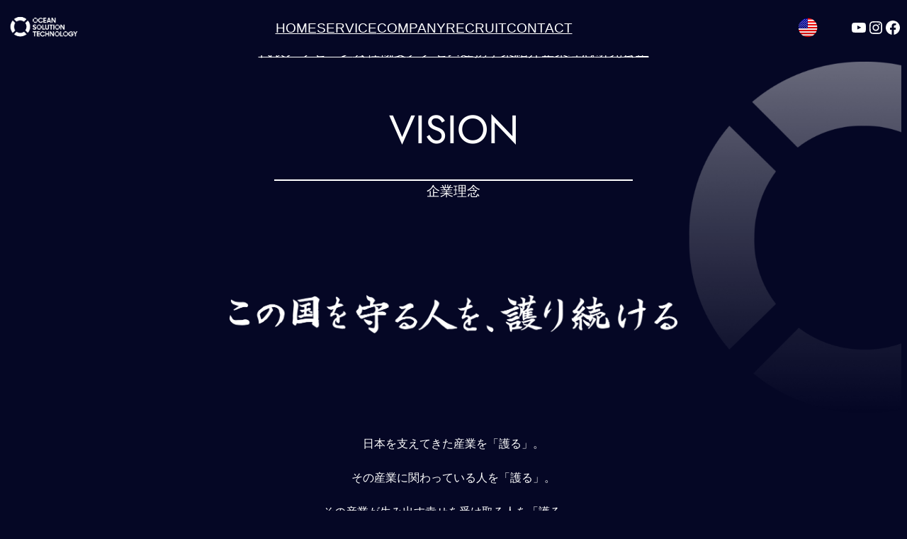

--- FILE ---
content_type: text/html; charset=utf-8
request_url: https://www.google.com/recaptcha/api2/anchor?ar=1&k=6LfUl5EpAAAAAEXNa5nH7YEJ0MyQjIuLHRCBBkQQ&co=aHR0cHM6Ly93d3cub2NlYW41LmNvLmpwOjQ0Mw..&hl=en&v=TkacYOdEJbdB_JjX802TMer9&size=invisible&anchor-ms=20000&execute-ms=15000&cb=pwvv414esr46
body_size: 45814
content:
<!DOCTYPE HTML><html dir="ltr" lang="en"><head><meta http-equiv="Content-Type" content="text/html; charset=UTF-8">
<meta http-equiv="X-UA-Compatible" content="IE=edge">
<title>reCAPTCHA</title>
<style type="text/css">
/* cyrillic-ext */
@font-face {
  font-family: 'Roboto';
  font-style: normal;
  font-weight: 400;
  src: url(//fonts.gstatic.com/s/roboto/v18/KFOmCnqEu92Fr1Mu72xKKTU1Kvnz.woff2) format('woff2');
  unicode-range: U+0460-052F, U+1C80-1C8A, U+20B4, U+2DE0-2DFF, U+A640-A69F, U+FE2E-FE2F;
}
/* cyrillic */
@font-face {
  font-family: 'Roboto';
  font-style: normal;
  font-weight: 400;
  src: url(//fonts.gstatic.com/s/roboto/v18/KFOmCnqEu92Fr1Mu5mxKKTU1Kvnz.woff2) format('woff2');
  unicode-range: U+0301, U+0400-045F, U+0490-0491, U+04B0-04B1, U+2116;
}
/* greek-ext */
@font-face {
  font-family: 'Roboto';
  font-style: normal;
  font-weight: 400;
  src: url(//fonts.gstatic.com/s/roboto/v18/KFOmCnqEu92Fr1Mu7mxKKTU1Kvnz.woff2) format('woff2');
  unicode-range: U+1F00-1FFF;
}
/* greek */
@font-face {
  font-family: 'Roboto';
  font-style: normal;
  font-weight: 400;
  src: url(//fonts.gstatic.com/s/roboto/v18/KFOmCnqEu92Fr1Mu4WxKKTU1Kvnz.woff2) format('woff2');
  unicode-range: U+0370-0377, U+037A-037F, U+0384-038A, U+038C, U+038E-03A1, U+03A3-03FF;
}
/* vietnamese */
@font-face {
  font-family: 'Roboto';
  font-style: normal;
  font-weight: 400;
  src: url(//fonts.gstatic.com/s/roboto/v18/KFOmCnqEu92Fr1Mu7WxKKTU1Kvnz.woff2) format('woff2');
  unicode-range: U+0102-0103, U+0110-0111, U+0128-0129, U+0168-0169, U+01A0-01A1, U+01AF-01B0, U+0300-0301, U+0303-0304, U+0308-0309, U+0323, U+0329, U+1EA0-1EF9, U+20AB;
}
/* latin-ext */
@font-face {
  font-family: 'Roboto';
  font-style: normal;
  font-weight: 400;
  src: url(//fonts.gstatic.com/s/roboto/v18/KFOmCnqEu92Fr1Mu7GxKKTU1Kvnz.woff2) format('woff2');
  unicode-range: U+0100-02BA, U+02BD-02C5, U+02C7-02CC, U+02CE-02D7, U+02DD-02FF, U+0304, U+0308, U+0329, U+1D00-1DBF, U+1E00-1E9F, U+1EF2-1EFF, U+2020, U+20A0-20AB, U+20AD-20C0, U+2113, U+2C60-2C7F, U+A720-A7FF;
}
/* latin */
@font-face {
  font-family: 'Roboto';
  font-style: normal;
  font-weight: 400;
  src: url(//fonts.gstatic.com/s/roboto/v18/KFOmCnqEu92Fr1Mu4mxKKTU1Kg.woff2) format('woff2');
  unicode-range: U+0000-00FF, U+0131, U+0152-0153, U+02BB-02BC, U+02C6, U+02DA, U+02DC, U+0304, U+0308, U+0329, U+2000-206F, U+20AC, U+2122, U+2191, U+2193, U+2212, U+2215, U+FEFF, U+FFFD;
}
/* cyrillic-ext */
@font-face {
  font-family: 'Roboto';
  font-style: normal;
  font-weight: 500;
  src: url(//fonts.gstatic.com/s/roboto/v18/KFOlCnqEu92Fr1MmEU9fCRc4AMP6lbBP.woff2) format('woff2');
  unicode-range: U+0460-052F, U+1C80-1C8A, U+20B4, U+2DE0-2DFF, U+A640-A69F, U+FE2E-FE2F;
}
/* cyrillic */
@font-face {
  font-family: 'Roboto';
  font-style: normal;
  font-weight: 500;
  src: url(//fonts.gstatic.com/s/roboto/v18/KFOlCnqEu92Fr1MmEU9fABc4AMP6lbBP.woff2) format('woff2');
  unicode-range: U+0301, U+0400-045F, U+0490-0491, U+04B0-04B1, U+2116;
}
/* greek-ext */
@font-face {
  font-family: 'Roboto';
  font-style: normal;
  font-weight: 500;
  src: url(//fonts.gstatic.com/s/roboto/v18/KFOlCnqEu92Fr1MmEU9fCBc4AMP6lbBP.woff2) format('woff2');
  unicode-range: U+1F00-1FFF;
}
/* greek */
@font-face {
  font-family: 'Roboto';
  font-style: normal;
  font-weight: 500;
  src: url(//fonts.gstatic.com/s/roboto/v18/KFOlCnqEu92Fr1MmEU9fBxc4AMP6lbBP.woff2) format('woff2');
  unicode-range: U+0370-0377, U+037A-037F, U+0384-038A, U+038C, U+038E-03A1, U+03A3-03FF;
}
/* vietnamese */
@font-face {
  font-family: 'Roboto';
  font-style: normal;
  font-weight: 500;
  src: url(//fonts.gstatic.com/s/roboto/v18/KFOlCnqEu92Fr1MmEU9fCxc4AMP6lbBP.woff2) format('woff2');
  unicode-range: U+0102-0103, U+0110-0111, U+0128-0129, U+0168-0169, U+01A0-01A1, U+01AF-01B0, U+0300-0301, U+0303-0304, U+0308-0309, U+0323, U+0329, U+1EA0-1EF9, U+20AB;
}
/* latin-ext */
@font-face {
  font-family: 'Roboto';
  font-style: normal;
  font-weight: 500;
  src: url(//fonts.gstatic.com/s/roboto/v18/KFOlCnqEu92Fr1MmEU9fChc4AMP6lbBP.woff2) format('woff2');
  unicode-range: U+0100-02BA, U+02BD-02C5, U+02C7-02CC, U+02CE-02D7, U+02DD-02FF, U+0304, U+0308, U+0329, U+1D00-1DBF, U+1E00-1E9F, U+1EF2-1EFF, U+2020, U+20A0-20AB, U+20AD-20C0, U+2113, U+2C60-2C7F, U+A720-A7FF;
}
/* latin */
@font-face {
  font-family: 'Roboto';
  font-style: normal;
  font-weight: 500;
  src: url(//fonts.gstatic.com/s/roboto/v18/KFOlCnqEu92Fr1MmEU9fBBc4AMP6lQ.woff2) format('woff2');
  unicode-range: U+0000-00FF, U+0131, U+0152-0153, U+02BB-02BC, U+02C6, U+02DA, U+02DC, U+0304, U+0308, U+0329, U+2000-206F, U+20AC, U+2122, U+2191, U+2193, U+2212, U+2215, U+FEFF, U+FFFD;
}
/* cyrillic-ext */
@font-face {
  font-family: 'Roboto';
  font-style: normal;
  font-weight: 900;
  src: url(//fonts.gstatic.com/s/roboto/v18/KFOlCnqEu92Fr1MmYUtfCRc4AMP6lbBP.woff2) format('woff2');
  unicode-range: U+0460-052F, U+1C80-1C8A, U+20B4, U+2DE0-2DFF, U+A640-A69F, U+FE2E-FE2F;
}
/* cyrillic */
@font-face {
  font-family: 'Roboto';
  font-style: normal;
  font-weight: 900;
  src: url(//fonts.gstatic.com/s/roboto/v18/KFOlCnqEu92Fr1MmYUtfABc4AMP6lbBP.woff2) format('woff2');
  unicode-range: U+0301, U+0400-045F, U+0490-0491, U+04B0-04B1, U+2116;
}
/* greek-ext */
@font-face {
  font-family: 'Roboto';
  font-style: normal;
  font-weight: 900;
  src: url(//fonts.gstatic.com/s/roboto/v18/KFOlCnqEu92Fr1MmYUtfCBc4AMP6lbBP.woff2) format('woff2');
  unicode-range: U+1F00-1FFF;
}
/* greek */
@font-face {
  font-family: 'Roboto';
  font-style: normal;
  font-weight: 900;
  src: url(//fonts.gstatic.com/s/roboto/v18/KFOlCnqEu92Fr1MmYUtfBxc4AMP6lbBP.woff2) format('woff2');
  unicode-range: U+0370-0377, U+037A-037F, U+0384-038A, U+038C, U+038E-03A1, U+03A3-03FF;
}
/* vietnamese */
@font-face {
  font-family: 'Roboto';
  font-style: normal;
  font-weight: 900;
  src: url(//fonts.gstatic.com/s/roboto/v18/KFOlCnqEu92Fr1MmYUtfCxc4AMP6lbBP.woff2) format('woff2');
  unicode-range: U+0102-0103, U+0110-0111, U+0128-0129, U+0168-0169, U+01A0-01A1, U+01AF-01B0, U+0300-0301, U+0303-0304, U+0308-0309, U+0323, U+0329, U+1EA0-1EF9, U+20AB;
}
/* latin-ext */
@font-face {
  font-family: 'Roboto';
  font-style: normal;
  font-weight: 900;
  src: url(//fonts.gstatic.com/s/roboto/v18/KFOlCnqEu92Fr1MmYUtfChc4AMP6lbBP.woff2) format('woff2');
  unicode-range: U+0100-02BA, U+02BD-02C5, U+02C7-02CC, U+02CE-02D7, U+02DD-02FF, U+0304, U+0308, U+0329, U+1D00-1DBF, U+1E00-1E9F, U+1EF2-1EFF, U+2020, U+20A0-20AB, U+20AD-20C0, U+2113, U+2C60-2C7F, U+A720-A7FF;
}
/* latin */
@font-face {
  font-family: 'Roboto';
  font-style: normal;
  font-weight: 900;
  src: url(//fonts.gstatic.com/s/roboto/v18/KFOlCnqEu92Fr1MmYUtfBBc4AMP6lQ.woff2) format('woff2');
  unicode-range: U+0000-00FF, U+0131, U+0152-0153, U+02BB-02BC, U+02C6, U+02DA, U+02DC, U+0304, U+0308, U+0329, U+2000-206F, U+20AC, U+2122, U+2191, U+2193, U+2212, U+2215, U+FEFF, U+FFFD;
}

</style>
<link rel="stylesheet" type="text/css" href="https://www.gstatic.com/recaptcha/releases/TkacYOdEJbdB_JjX802TMer9/styles__ltr.css">
<script nonce="cvbWE9vPXtMqV1Dqr4w4hA" type="text/javascript">window['__recaptcha_api'] = 'https://www.google.com/recaptcha/api2/';</script>
<script type="text/javascript" src="https://www.gstatic.com/recaptcha/releases/TkacYOdEJbdB_JjX802TMer9/recaptcha__en.js" nonce="cvbWE9vPXtMqV1Dqr4w4hA">
      
    </script></head>
<body><div id="rc-anchor-alert" class="rc-anchor-alert"></div>
<input type="hidden" id="recaptcha-token" value="[base64]">
<script type="text/javascript" nonce="cvbWE9vPXtMqV1Dqr4w4hA">
      recaptcha.anchor.Main.init("[\x22ainput\x22,[\x22bgdata\x22,\x22\x22,\[base64]/[base64]/[base64]/[base64]/[base64]/[base64]/[base64]/[base64]/[base64]/[base64]/[base64]/[base64]/[base64]/[base64]/[base64]\\u003d\\u003d\x22,\[base64]\x22,\x22w6vCvcOvwqwewr8hWxDCjsO+JHMGwofDo8KHZjQlYsKUEHzChnAWwrs4IsOBw7gBwr93NXF/ExYFw5AXI8Kgw6bDty8bRCbCkMKpdFrCtsOSw4dQNSxVAl7DqFbCtsKZw4/Do8KUAsO9w6gWw6jCr8KVPcOdTcO8HU1iw6VOIsOhwppxw4vCq0XCpMKLCsKVwrvCk1zDqnzCrsK5SGRFwrY2bSrCiUDDhxDCmsKcECRdwqfDvEPCiMOJw6fDlcKzBzsBV8OtworCjy/DhcKVIW9Iw6AMwrnDoUPDviBbFMOpw53CuMO/MH3Dj8KCTA/[base64]/FTvDtjIuScKRw7LDjMKBe8OUw65bw7Y8wpXCujZ9w4RqNwxmYg1IP8OnGsOMwqBPwp3DtcK/wp97EcKuwoN7F8O+wqs7Py4/wpx+w7HCncOrMsOOwozDjcOnw67CpcOXZ08QFz7CgQZALMOdwqbDsivDhynDggTCu8OJwp80LxPDmm3DuMKQXMOaw5MAw6kSw7TChcOFwppjbxHCkx9LSj0MwqzDm8KnBsOwwr7Csy5owpEXEwjDvMOmUMOvIcK2asKww4XChmFww7TCuMK6wo1NwpLCqU/[base64]/[base64]/CoXUKw6fDug/DjzkoIgF4wo0JasKQw5TDjnbCisKDwqbDnDQyMMOHHMKzM0jDlxLCgjsEIgvDkWxJMsKOL1LDj8OMwr95OnPDl0fDpybCvsOCQMK4BMKgw67DiMOywpoGNEJOwp/ClMO7OMOkJS55w6Qrw5nDoTwYw4nCssK5wpvCksOuw4QBC3tHO8ObWcOqw6bCnsOaPSDDtsK4w7YfWcKrwr1gw5s4w77CjsORCsKYHicwacKObl7Cp8KqGldNwrA7wo1CQ8OiUsKidBJkw5c8w6nCjsKfRB3Dt8KZwoLDi0k6DcKaaEUmPMOnDxrCgcOhUMK4SMKKIm/CgA/CgMKbWHFvTycpwpoKWBtfw6jCsibCkQTDpCTCtj5oMcOsP1t1w51rwqLCvcKGw77DtMKHfyJ5w5vDlhN8w4kgfT19eB7CnybCiC7CiMKFwpkOw67Dr8Orw6JsNj8fecOVw5vCuS7DkkjCncO0Y8KdwoDCmCXCjcKJEcK/[base64]/CgUglwqfCvMKyI31FwqMmCMOTbMOGw4VNFhbCqmZoTcKpJyzChsOyAMK5RAPCgVTDuMO0WzQIw6dWworCiCnCny/CjSrCgMOSwr/Cr8OaHMOSw7UEK8OAw40Pwr9DEMOcSi7DiBh6wo7CvcKHw4/DvTjCmEbCiUoedMOmO8K8Ky3Cl8OIw6pow6UuUjHCihPCkMKrwrTDs8KpwqbDv8KFwo3Cj27DjGYBKwvCtSJvw5HCksOMCWoSOVEpwp/Dr8Kaw5U7ZcKrH8KsUEgiwqPDlcKPwq7CscKpaSbCpsKDw6ZNw5XChjUSIcK3w4hiIxnDm8OVP8OUFGzCr2QsYUVnR8OWT8KUwoo+J8OowobCtwBpw67CsMO7w5XDuMK4wpPCnsKnTsKlc8OXw6hWX8KDw7h+NsOUw6zCiMKzTcOJwqseC8KJwrlKwrLCscKkLsOjB1/DmCMjTMKNw60rwoxNw5NOw7l9woXCjwJIcMKRKMO7woUFwqjDvsO9HMKyQATDmcK/[base64]/CcO0W23CoC/CkxEawoYDekrDv8OLw4HCnsKww5zCgMKDw6onwo5twoPCpMKfw4XCmsOtwr07w4bClTnCqkRawo7DmMKDw7zDo8OxwqnDpMOuIkXCqcKdX2AjLsKpD8KiIgvCv8Kpw4pAw5fCnsOHwpHDlQ5iSMKDBcOlwrLCr8O/HhTCuUAEw6zDvMK6wrnDgsKCw5Y4w5MZwrzDp8OCw7DDr8KgBcKpHG/DusKxNMKmbm/DssK4KH7CmsKbRmzCrcKOYcO7SsOMwpMew78XwoR3w7PDj2nCmcOVesKZw5/DmTHDpio9AwvCkFMydW/DvjTDiBXCrSvDucKNw7FWw5vCiMORwqMtw7kHYXQkwqgoFcOxYsO7N8Kbwokjw6gVw7XCoR/DtcKKf8KFw77Ct8O3wrxlAEjCiCLDpcOewoLDuj0HdXoGwq17U8OPw5RkD8OcwrtBwpZvfcOlHgpEwprDlMKbdMO+w7ZQVh/ChRnCsB3CuVQyWxLCmHPDhMOTd0MGw4F9wpbChlx1HTkEQ8KDHibClcO7WsOEwoFFbMOAw78zw6rDvsOhw4Elwo8IwpYlIsK4w4NqMl3CiiJFwrsFw7DCnMOoYj4dacOhHA7DpHTDjidnAAgdwrlxwrzDmQ7DnDbCigVdwr/Dqz/DmWMdwo5PwofDiS/DqMKrwrNmBhFGbsKiw5HDucO4w7TDscKCwpnCp2I8f8Ovw6Rhw4bDisK0KXtNwqLDin15ZcKpw5nCosOIIsOmwqU9McObOsKpdnIEw6EuOcOYw5bDmyLCvcOkYjggbjkQwq/[base64]/w5AGKDkuwpAnVcK1UMKIIyPDjETCicKGw7/DihrDoMOTbUkYP3jDi8Omw7/DrcKlHMO0LsOTw7LCg0TDucKWLBvCu8OmL8OUwrvDhsOtBirCogfDhVrDncOaQcOUaMKPWMOtwqt1H8O0wq3CocOWXm3CtAQ4wo/CtEokwqtWwojCvsKtwqg1csK3wpPDnxHDlXzCgcORJ28sJMO/wpjDuMOFJEVIwpHChcKXw4c7bcO+w6HCoFBaw7XChFQkwrPDvwwUwotPE8KmwroJw4dLcsOxRVvCpCVFZsKYwpzDk8Ovw7nClMO2wrR+ZAnCrsOpwq/[base64]/c8K6wqjCjMKdw5FywrPCrsKQQsOPwo3CjsOnSnzCmsKqwo4Uw6scw5VxUXYwwoljLnIpIMKwa2rDtkEiAnU6w5jDmcOHLsOOcsOtw4kXw6VNw6rCn8Kawr3CpMKOLj7DrVTDtQ5pehTCncOswrY3Tht/w7vCv3FMwofCjcKTLsO4w6w7wqVuw7h2wrFXwpfDsmHCowLClE7CvTTCvTUqN8O5BcOQLEnDnX7DoEJ+fMKkwpHCr8O9w7QVQcK6HsODw6XDq8KEOFvDnMO/wpYNwrRXw5jCusOLbE/CisKkOcOTw6bChcK1woY6wqUwJSnDnsK8UQnCggvCiW01KGRze8Kew7fChVwXLH7DicKdJcKOFcOkEAYQSnkyERbCv2vDjcOqw7fCu8KXwrlDw5DDmwfCgQ7CuznCh8OCw4DCtMOawo8wwq8MDhd8bFx+w5rDp33CoCrCsy7Do8KUMCc/[base64]/DgFAKZcKpJ0QMwqBWM0bDoTvDkMO0wp4AwpXCnsKAwofDtVDDtmQAwoJ2O8Oww5tJw4DDlMOZDsKuw7XCpTc5w7ITacKhw64hOE44w4TDn8KqJcOuw7EcZQLCl8OjaMKtw6XCh8Olw6wjLcOJwq/Do8OzXsKSZynDgsOfwqfDtTzDvhnDqcKDw77Dp8Ovd8KHwpXCqcOTL2DDqUPCpyPDq8Ofwql7wrLDtwEJw4lTwpxoNMKDwrrCpifDvsKXG8KoNjpUMMKDG0/CtsOTHRBYKsKZDsOnw4xEw4zCrBp5FMO4wqcsWBHDr8K+w6/Do8K7wqd4wrDCn1poG8K5w4x1ejzDq8K0W8KFwqTDkcO4bsOQY8K3w7VXQU4RwojCqC4RT8OFworDqiBeXMKwwqhOwqxZA3Y+wodpIBsawrovwqwlSlhHwoDDvcOUwr1FwqE6LA7CpcO4PjDCg8KsGsOewpnDvWgBR8KAwqpBwp4nwpRrwooDD0/[base64]/w7DCscKgw5s6wqzCnsODw5rDrjxpw6HCqBfDrsKCFG3Cq0bDpzbCljNgAcKzM3nDmjxJw4tIw698woHDqEsfwqgCwqzDmMKjw4tawp/[base64]/[base64]/Cu8OUwp/CkMOtLDrCiS86fMK9Pz/[base64]/[base64]/[base64]/[base64]/DncOydRHDpMKzw45Nw7zDk18Xwqdmb8KhwonCmsKlIsKrER/CmRdDfVLCqsKHBH/DoWjDmMK4wq3Dh8Oow74cYijDkkrClBpEw7xEQ8OaD8KiAB3DlMKkwqFZwphcRFvDsGrCosKhSTtDNzkNAXvCocKHwqgHw5rCvcKQwoYdICYwKUwVfcOjIMOCw4RST8Khw48twoJhw4/DvALDvTTCjMKRRGERw5zCrzZzw4XDn8KAw7Ehw6xHJcKXwqMzE8Khw6Ecw7HDpcOCQMKzw67DrsOPSMK/LsKhc8OHKTHCkBLDhWcTw6/Cmm4FFjvCi8OwAMOVw4prwpwWV8OLwoHDv8OlQgPCnXRIw7/DnG3DmkQuwrdBw53ClEkmXAc4w7/DpEROwoXCgMKnw5hQwqQowpTCvsKORQIEJi/DrUpUQcO5JsOzbE/CisOeQVBhw4LDncOJw7HCg3nDmMKfdl4Iw5FawpzCulLDi8O9w4LCgsKcwrnDu8Kzw6tibcOLBXtiwoA6UWcww7U6wrXDuMOhw6xjLMOnW8O1OcKyL2LCsE/DrT0iw63CuMOwPjg+QDjDviYjA2DCkMKFY1/DsynChSnCu2wFw5pLWgrCv8OWb8K4w4zCnMKDw6HCrgt8CMKwXmLDpMKrw5vDjDTClDPDlcOeW8ONEsKbw6lawr3CrSVuAVRUw6l/wrJ9IHNeI1h7wpElw6FTw7DDkFgRWVXChsKqwrt0w5cZw7rCk8K+wqbDt8KzSMOVbzBRw7oawo8+w6Auw7s8wp/CmxbDo1LDkcO6w4tjEGJHwr7DssKYSsO+fV0FwrMQETAVCcOnZgABa8KMLsKmw6TCh8KNUEDCsMKjXyN/[base64]/Ds8Kzwr3Ct8KbTMKlRkNKZwlWwpIYwo9vw49tw5fCsGzDp2fCpglrw4fDvH0iw6JUSlwZw53DkDLDkMKxEzZNDWPDo07DrsKBGlrCkcO/w7FUBwMAw7YxDsKmHMKDwqZ6w4oRbcOEbsKOwpdxwr/CixDCh8KswqYLTsKXw55KeHPCiS9BHsORYMOBLsO8W8KyT03DnCXDn3jDo0/Djj7DucOFw6ttwpR2wpLDlsKtwrrCknlFwpdMJMK1w5/CiMOzwq7DmE47ecKTBMKvw6AoOhrDgsOIwpAwFMKVYsKzNU/ClMKAw6x5NUlmXHfCoDvDvcOuGi/DuBxYw4fCjDTDvzHDi8OnV0/CvVPCiMOHS1MPwpojw4MzIsOSJndUw7jDvV/CusKAK3/[base64]/Ck2/DhxUvwoQEK8OlwpnDvsO8w4vDj8O8BH3DpgAjw6XDlcOPb8O2w6ofwq/CnGbDhw/CnnjDl0YYSMKWZVjDtA8rwonCnURkw61Aw78aIF7DhcO1AsKWSMKPTMOfVMKKbcOaVS1ReMKPVsOqVlpOw7PCj1PCiXnCpR7CrFLDhWNOwqUxMMKMEyMnw4bCviNXKBnDs3Mew7XDjEnCnMOow6bCpRpQw6nCuSZIwovCj8OPw5/Ds8KOMzbDg8KWC2E1w5hxwr5kwqvDqVnCvgfDgWdWe8KWw4sBVcKIwq4yeUTDmsKIEAxjDMKkw6nDphnCvBZMEnlNwpDCvsOvYcOdw7Fvwo1fwoBbw7dkL8Kfw63Ds8OuJy/DqsK9wqLCmsOkAVLCsMKSw77CjE3Di3zDoMO9XjomRcKWw41nw5TDsH3DpsOOEsOyUh/Dp3jDi8KoPsOgC0cSw5YOccOIwrBbCsO7WwogwpzCisO5wrlEwrBnQEjDm3k+wo/[base64]/DlcOpM8KuwohSw5TCtsOuw6nDqkwPPm7DkDc5wqvChMKnZ8KhwqLDgT3Cl8KlwojDpsKJKRnCj8OlBGkbw4wRKHTCv8OVw4nCtcOOEX96w6Urw7vDqHN1w4kXWkXCuyJIw6fDtFrDkk/CrsK1HQ/CrMO/w7vDssKhw5N1WCYJwrIeLcKpMMO4KXDCksKFwoXCkMO4FsO2wrMHA8Okwo3DvcKyw4JgFsKSacKiXQfCh8OnwqQ8wqdwwoPDjXnCscOCwqnCjwvDucKLwqvCoMKaF8OkQUx8w7bCgw0/c8KAwonDkcKFw4HChMK8fcOzw7TDo8K6M8OFwrfDgsK6wqTDnW8WCxcaw6bCvhHCvEUxw6QnPzFTwpcmQMOlwp4XwpDDsMOFLcKHIVhNOF/DocO1ciNlXsOwwq0vBcOKwofDuSo7f8KKFsOLw57DtEnDpsOnw7YxHcOYwprDl1Euw4jCmcOAwoEYOTpIWMOWXg7CsnB8wrBiw43DvTbDmwzCv8O7w7FXw67Ds0jCqMK7w6fCtBjDm8K9b8O8w6ELf0LDssKzRQd1wqQ4w5PDn8Kxw5/[base64]/SCnCo8Kqwq0/U3nDm8OEw6B9w5YddMOIEMK3Dw3CjA5TMMKFw7LDlRB/[base64]/Cv8Ovw6DDswU0DMOOGcKzCcK5wr8Jwq/CqxHDvcO8w5YqGMKPOcKNdcKLW8K9w6BHw4x1wqdXQsOswqXClMKFw7x4wpHDlsO0w49qwpUkwp0pwpLDi0dow6UWw7nDosK3wrzCuxbChRvCoQLDvw/DqMOywqvDvcKnwrJgDAA7M0xBaHTCilvDpcO0wrHCqMK0WcKDwq4xCTXDjRcGeHjCmmpLFcOhCcKUCQrCvkLCqxTCtXzDqTPCgMO3VEhLw5XDsMOpImHCtsOTdMOSwpB3w6DDlcOVwrPCocO7w63DlMOVCMK8bX3DgcK5TEcTw7/CnnzCi8KkVMK7wpNfwpLChcONw7pzwpXCmDMkBsKdwochLF47YEE6YksfAcO6w7pdcifDo3DCswgeBmTCh8Kjw6JISFRawocaSG1YLi1Tw4pnwpIiwpUGwrbChS3ClxPCnzHDuDvDtmY/IjMfJGHChkkhF8OUwrTDg1rCqcKdIMOrFcOXw6nDq8KiCsKBw4JLwp3DtjHCusKZeWApCjEZwqc1BF0Xw5sDwpheA8KEC8OHwoQSK2HDlj3DiFnCg8Olw4ZieRVgwrXDqsKEB8OzJ8KQwpXCg8KbSE5nKS/CpF7Co8KXe8OtEcKCMUzCi8KFRMOqV8KeEcOiw6PDkC3DkF8LNMOvwqPCiTHDhAo8wpDCu8OAw4LCtMKwKGHClcK+wro8w4DClcKAw4bDrAXDmMOEwrnDiATDtsOow5/DsC/CmcOzVE7Dt8KQwo7Ct0vDgBrCqDV2wrUmG8OAe8O+w7fCmRfCkMOZw6RXQsKhwr/CisKJUUgOwpjDmFXCs8KuwrpVwq4eI8KxdcKiHMOzQTkXwqB5BMKEwoXCimvCkDZ2wpvDqsKLNcO1w70EfsK1ZhAjwpVKw4MXTMKARsKyUMKCc35lw5PCmMO0P2g8YkpyPEBAZ0rDkGJGLsO5UsKxwonDq8KcJjBJRsO/PyIle8K5w47DhB4Xwqh5eyzCvGVsVFLDg8OIw6XDqcKmHyTCr2lQHxPCn17Dp8KJP1zCo1I6wq3Cr8KRw6DDmWjDnGcuw6HCqMOZwq0Vwq/ChcOhVcOCFcKdw67DjsOEUxg1EWTCo8O6PsOjwqgVOcKICEzDo8K7JMK7MgrDpHHCg8OAw5zClW/DiMKAHMO8w7XCjxc7MGDCmAAqwrXDssK/acOuTMKUEsKew4fDpmfCo8Ocwr/Cl8KRAnFCw6HCg8OUw6/CsBU2WsOIw57CvzFxwonDv8Kaw4XDnsOww6zDnsOrDcKUw4/DkjrDj0/Dk0cWw61qw5XDuUA+w4TDuMKFwrDCtEljRGhjDMOyFsOmS8OPFMKybyAQwrlIwoBgwrtvBQjCijB8FcK3B8Klw5Iawq/[base64]/DkcOQw7N7w74ZwrptwrtKwrLCqQpkw6YpWSI+wrrDj8Kmw6PCl8KKwrLDvcKGw7Q3RmAiYcKtw58waA1aETlXEVbDicOowqUnDsK5w6sFb8Oed2zCjgLDk8KIwrzDpXotw7rChSN3NsK3w5XDp3EjP8OBWn/[base64]/DvMOFw4F4QsOuey3DlMOAw5NGM8KUw4vChcOfaMKvw5xswrJ9wqxpwobDr8KJw7g4w6TCmXHDtmgNw6zDqG3CrxAlfGrCu1nDrcO5w5bCu1vCgsK1wovCj13DmMOBXcONw47DlsOPRBYxwo7Dq8KWAk7CmyBGw6/Dm1E2w7EydkTDij05wqtLDlrCpkzDuzDCnn1wYVQSFcK6w7YYIcOSGC/Dp8OJworCscO1RMO5VsKHwrvDhQnDg8OYS0sDw7vDkgHDmMKWFMO1FMOVwrDDl8KHCcKcwr3CnMO+Z8Oow6/CsMKNwrTCgcKuAxFew5TCmxvDuMK/w6F/[base64]/CqArCkMOeUCcuwq/DoAsQaF4IKGM9X03CtQdmwpsTw7JaM8K6w5ptbsOvXcK6wqxLwowxdxtuwr/Dg2xaw6NPL8O7w58EwrfDlX/CrRM7JMO7w5hJw6FHXsKSw7zDjA7Dp1fDlMK2wqXCrksUH2sfwo/DpEQuw6nCsT/CvHnCrEoLwqBWVsKMw74Fw4BBw6ASQcK8w4nCsMONw6Mfex3Dh8OuAwU6LcK9UMOKCgnDh8O9CcKxVR1PTMONTErClsKFw7nDp8OPdiDCjsO1w4zCg8KNIhE9wrbCpVDCnVQaw6kaLMKkw50+wqQqfMKQwojClhDCrQcjwp/[base64]/w4fCosK0w4fDnDI7wpQ5wp/[base64]/CtMKEw4Umw45LwoZgdxUDw4nDnsKTw5AYwr3Dh8KOAcOywrlSXcKFw4AwYk7DoGAhw7FYw4p+w7YgwozCjMOPDHvCsE/DoBvCiBfDpcKFw5HCt8OsQcKLJ8KEQQ0+w7w0woXCj2/[base64]/[base64]/DvRrDtMOrw4IFHn7CtMKGaW/DocKhw70iw6BwwoVDPXPDscOWEcKSWcK3UnBFwq/[base64]/CrwQFRsKWw77CsMOuMGRQw7jDn8O+wrVHVcOLw6PCrBUJd13DgxXDtsOLw7oyw4vDnsK5wqjDglzDkEjCuyjDrMOqwrZFw4hHdsKxwoxuZC01cMKUAjI9esO3wqpQwqrDvw3DsV3Dql/[base64]/ChzfCtcKxw4w0w4nDg2QOw7VHeMKTPBrCqsKjw6bCmi/DusO4wrbCmSB7woJ8wqw4wpJOw4MmBMOfBGXDnkjCp8OJIiPCuMK5wrrCrMOcDgtMw5TDsjRoSQvDuWTDqVYKwotHw4zDisOsJS9CwpIlW8KRPDvDp3VdUcKFwqzDqw/CmMKgw5MjZRDCkHBcN1HCv3YQw47DhGlZw7LCqcKjQmTCtcK2w73Duxl/EScXw4xSK0nCtEIQwpDDvcKTwonDjBTChcKDQ0/ClXbCsVljGCQQw7cuY8O5IsK6w6/[base64]/YVc8wqrDrcKYPXbCkV0rdQzCqgoodsOEVy/Dki4zT23Dm8ODQijCuFkKwrdeMsOYUMKiw7nDvsOQwo9VwrLDiz/Co8KdwrDCt3ogw5/CnsKcw5M9wqhgWcO2w4cZJ8O3aWU9wqfChsKdw59Bwqs2wpTClMKPUcORH8OrAsKCPMK2w7EJGTLDpm3DqcOZwpwrR8One8KKGC/[base64]/SMKUwpsoPTRUISzCvnnCnEgzQ8Omw6BLTMOxwqUxWyTCm0AKw4vDvMK1JcKAXsKUKsOjwoDCscKgw6MRwq9PfMOBcU3DnhB5w7PDvzrDvw4Nwp42HMOrwrNpwobDvMO/wqp2aSMlwrfCgsOBa1DCqcKHQsK7w6oww7YXD8OYMcOoOsKgw44DUMOPEBfCoHNcRHkDw7zDgngfworDtcKiccKpU8OwwqfDkMOUMUvDucOKLl5qw7XCnMOpOcKDDH3DrMKPQjHCj8KiwoB/w6Yzwq/DncKnAmZRCMOaYRvCnFB+D8K9DxfCo8KkwolOQmLCrmvCtWbCpTrDqB4gw5dQwpTCnSfCuwhYNcOGXz5+w4bCtsOrbQ/CujnDvMOLw4QCw7ghw7xZHw7DgT3CpsK7w4BGw4M6S30Fw6Q8O8K8VsOJW8K1wrc1w6XCniQ+w7XCjMK3fA3DqMKzw6Y5wrDCicKgCsONbWTCoz7DvyTCjWbDszDDj3QMwp5bwoDDncODw604wqUVFMOqLmR6w4PCocKtw7/Dk0plw5oHw57ChsOuw4FtS0HCvMK1ecOcw4A8w4TCoMKLMsKJG1tmw6kTDV0Xw5/Do0XDlBzCl8KVw4oIKHXDisKDMcKiwptNJHDDlcKROMKBw7/CgcO7UsKrMxEqRcOqBDMGwrHCjsKBOcOfw6ZaBMOrHQkHeV9KwoZDfsKmw53CtGnCigjDjlAIwoLCg8Oww4bCiMOfbsKgSxEMwrsww408c8Kpw69gAAN3w7FRRXsbPMOiw5HCs8OJXcOSwoXDsCTDhxvCsg7DmD9AesKvw7Mdwpg/[base64]/DpHXCssOSHsKKwqfDlRjDp3LDnMKMSwMYdsO5e8KcYkRiLhFQwqbDv0hPw5PCs8KUwrIQwqbDu8KFw6gcBFQFDMO6w7LDq09oGMOjdRIJCj01w4gkI8KLwpXDlBAYN1ldFMOhwrwswrsSwpbChcOMw74ZU8OdZsO0IwPDlcKVw5JNb8KcKCZlOcO/d3XCtBQBw7dZCcOxIcKhwpZMQWpPWsK3WwjDuhonASrCiAbDrDQzFcOQw6PCicOKbgwyw5Rkwp0MwrJMH0E/wpUcwrbDoTzDsMKnGkoWSMKRMWdzw5M5R3V8Fj4kexwoFMKkesO5acOaWRTCuBPDnkxiwrYSdhExw7XDlMKDw5bDjcKVSmrDkj1uwqx1w6B1UsOAcGTDrxQPVMOvGsKzw4nDpcKKdkhTGsO7HUFww7/Cm3UXJ0x5bRNITm8aK8K4aMKmwocSP8OkAsODBsKLO8O6D8OvEcKNEsODw4AkwpslSMOUwoBtcAg4OAF/G8K5WjFvL39uwo7DucO6w44iw6xsw4g8wqN/Mll3NSbDk8Kzw4RjWlrCg8Kga8KewrzCgMOtSMK1aiPDvn/[base64]/[base64]/HF83w6F1JhjDjkctw4LDlEDCh39uORXChibDgsOPw6QZw7vDrsOlMsOESX90BMKpw7MiJQPCiMOsB8Ocw5fDhARIM8Okw7EzZ8Osw4IWaBJOwrZ3w4/[base64]/Dnhw5BcKoUmNww5JOEDR2wo7Ds8KzGmdJwo90wqt1w4opBcOpecKdw7TDncKEwr7ClcOtwqJ5wo3Ck1hrwrjDsTnCm8KWJQjCuW/DscOKKsOmDgciw6Anw6JAIUnCrQp/wrlPw5d3PShVUsOvXsO4EcKkOcOFw45Tw5fCjcOABVPCjQN+w5UEUsKlwpPDnAFPCDPDnirCm3FQw5HDkw0vbsOUHx3CgnLCmQZ/SQzDjcOtw6RId8KOB8Kqwrp4wqQOwq4+E1VGwqbDiMKnw7fClHRDwrPDt00XCzZUHsO/wrLCgHTCqSsSwrDCtBoMXwQnB8K7IX/Cl8K8wrLDnMKLR3LDvj4yCcKWwoAFB3rCrcKOw55XJBENbMOtw57DmSnDs8OUwpgKeQPCuUdTw6VmwpUdIcOpFUzCqgfDlcK6wpwxwpF/IT7Dj8KrTz/Dt8OBw6rCssO4Ond7D8OTwrXDplFTb1Qlw5VIDm3DglLCsylHDcOFw7Mbw5nCvXLDs3rCmDvDlRfCpCjDtsKmXMKSfTs7w40GKiVkw4t0wr4BE8K/KwEoMlw1GT0kwrHCjjfDsATCgMO8w7EKwo0dw5jDuMKsw5Z0b8Ouwo/DosOJAnnCm2nDvsKVwrUywrY+w4AaIF/[base64]/Dl8OyTH1oEsKbM01Sw4AEw6rDkcOnw6/Ck8KLCsKMVsOiUW/CmsK3KMKuwqzCosOdGsO+wrTCmELCpUzDoA7DmRE3JMKRIMO7YCXDhMKFIEUWw4LCu2LCj2cPwo7DhsK5w6AbwpnCssOQAsKPEsK0EsO6w60DNw7Cj2tbVlvCusOwXhgHGcKzwroQwq8VQMOmwp5jw7RNwqRrZsO/N8KMw597WQ5Bw54pwrHCisOrMcOXbEDDqMOaw6Vfw6PDvcKJXMObw6PDmcOswrgKw7fCrcK7NBrDskoDw7fDk8OhX0dgb8OgOUvDrcKiwrZ6w4/[base64]/DqRHCs0MOHETDt8KGEMOZVxPDrGdmGcKKwpVwAgTCrDB/wolNw4bCrcO2wpFjUzzDhi/CoyhUwpjDiD17w6PCgXY3wr/CqRg6w7jDmSgtwpQlw6Ecwo8xw5tUw4YfL8OnwpDDj2nDosOyE8KQPsKQwrrCjEonEzNwfMK/w7vDncO0OMKGw6RHwrQcdhp6wr/CjQMjw7nCiyNBw5LCh113w7Uow5zDpCAPwrUFw4/Ck8KHfnLDtRp/[base64]/[base64]/CjcO4J8K+Ki3DrHA7YMOpworChF5Qam4vwqXCqwp1w7cVVW/DnEPCnHUjMsKUw6rDuMK2w6Y8NFvDvMOtwrzCucOJN8O4d8OMYMK5w4jDrlrDmwnDocOzNMK2MkfCmx9qasOwwrU4AsOYwq4yO8KTw4xVwoJ5EMOvw6rDncKyTSULw5bDlcKtL2jDgkfCiMKWAX/[base64]/w6tQwpXCn8K8wqfCo8KqA2TCsAhxw5HDtEHCrEbDq8O5w7wNeMK5V8KeGmvCmhYzw4jClsOmw6Jmw6XDlsOOwrvDvlAYHcONwr7CjcKlw5JvBMOHXWvDl8K6Cz/DmMKmf8OlBl0gByBaw6tjXyBxFcO6Z8Kww77CtsKUw5UNC8KzTcK8Q2dMd8Kpw7zDkQbDmRvCiSrCqGRxRcK6cMONwoNpw60FwqNJOSnCgcKQcAnDmcKyLsKjw4NJw5BtHMK9w77CscOMw5HDog/Di8Ksw4PCvsKzLUXCnV4MXsOewrzDm8K3wpBVCFg6Iz/CliRjw5PCgkIiw7HCs8Ovw6XDosOdwq7Dn3nDr8O5w6fDvWjCu0HClsKsAAoLwrJjUlnCocOgw4jCqUfDr3PDgcOJZyZSwrgIw7QJZz0lfVobc3t/[base64]/RMOYwoU2QsKPwp3CnWLCicKlw5ozw5p5O8OGw7chc1YJUwMDw7syYivDiX8Cw57DpcKIWDwKb8KrDMKvOwtzwozCrFZnaBF2A8KlwojDqTYAwrR+wr5LEEnDlHTCtsKeLMKCwqHDmMOVwrfCh8OdOjHCnsKuQBrCh8Kywq9gwrTCjcKYwrZ9EcOPwp8Sw6oxwo/CjyJ4w44sHcOnwqxRYcKdw6bCv8KFwocZwqjCi8OrAcOHwpgLw7zCi3BfK8OTwpMww6/CtSbChjzDr2oKwpd9MkbCiFvCtiM+wprCncOHZA9iw6hlKUPDhcOgw4XCni/[base64]/eMO1wp9jHCpiw5pmT2PCsMKleAfDoDB1a8OKw6nCo8O9w47DjsOBw49Kw4jDp8Onwpptw5HDn8Onw53CmcO/B0tmw47CksKiw67DoQ1MIRs2wozDmsO2FizCtlnDnMKsaETCo8OYacKbworDpsONw6fCrMKTwo1Rw6YPwowDw6/Dll3Djm7DhiXDkcOGwoDDunFzw7VhdcKtecKaA8O3wrXCocKLT8KvwodRPV5AB8KMbMOKwrY2w6VkccKnw6MeehcBwowuBcO3wocow5DCth5pfkDDs8OjwqPDpcKiNRvCrMOTwrgUwpc0w6JlGcO2W2lGL8OlaMKqJcOJLA/DrXg+w5HDvAAOw41Nw68vw5bCgWcFG8OowoPDpnY5woHCjETCi8KnF3fDgMOkNEAjelgPIcOVwrnDql/CnsOmw4vDp1LDh8OtbwzDmBITw7lYw7V3wqzDgMKUw4IoF8KJWznDhCnCgjzDgAbDm3s9w4PDm8KmJihUw4cfe8O/[base64]/CmsKaSCjDksKxw4YdwrwjAzLClcOnwp0BSMOqwoA7NMO3TMKzbcOgBHUDw7Mjw4JMw5PDtjjDrxHCgsKcwqXChcKkacKRw5XCsj/Dr8OqZ8KCems9EAo2OsKdwrvCowEGwqPChVfCtlbDmAtow6XDlsKSw7JmPXYkw4bDjl7Dl8KWIUMtw6NlYMKCw5k1wqJnw57Cik/[base64]/CrhrDkcOWw7YgwrQUw6lUw5MHw6vDkcO9w7XCgsOnLcK/w6xJw6LCkBstcMOQEcKJw4TDisKtw5nDksKNO8Kaw7DCpXQSwpt5w5FxeB/[base64]/CkBAkdyvDnsKMw67DgBc9w4Ruw6TCjEV2w6jCjHLDusOkw6Vxw7bDnMOWwpE0IcO8JcOzwqHDpsKTwpc2U0Rqwotew7nDtHnDlzIKHjJOCS/[base64]/CmsK2wqQ2RD/DnsO7wrvCg8KEwqBJwqvDlBdscl3DghnCjgwhcFDDvjgNwqPCmRUWP8K7GmBlRsKDwovDpsKZw7fDpGcKQsKaJcKwPcKew78/LMOOLsKHw7nDjlzCsMKPwpJEwrbDtmA7KV7ChcO7woZhBEl8w4dZw5EJTcKbw7DChX9Ww54DLSrDlsOxw6tDw7PDscKAB8KLQzFiAD9lXMO2wq7CisKubxJ/wqU5w5/[base64]/Cs8OCwqHDmcKTDMKDwqTDoX/Ct8OKw5PDnTvDhmzCkcOBF8KGw5w0SxIIwoERFBBAw6vChMKOw7DDg8KawpLDrcOcwrl3QsOJw5/[base64]/DlcO+w4PDhcOLwrXClMK3w6stD8KqwrDChsKrWQjCucK7WsOQw7Alw4fClsKLwrZfP8O3X8KJw6YAwo7CjsKNSEHDhMKYw5bDv0kuwqkDYcKbw6dce3fDo8KIMkFawo7CsV5nwpLDlmnCl1PDqgzCqipwwpfCuMOfwr/CrcKBwpVxY8KzRMO1VsKOHhHCoMKhCztmwpXDqG9iwqI+eycBJnULw7nCk8OlwrnDpsKzw7RUw5lLXj8zwqZhdAjCt8Obw5HDgcKyw7rDsh7DklIrw53CjsOpBMOLRCPDv0zDt1DCpsK3XQ8OVm3CrVrDrsKbwpVqSS1lw7jDgTE3QlfDq1HDkABNcT/CmMK4d8OQSjZnw5RzG8KawqA1XF4eQMO1w7rCmMKRFiAPw6HDpsKHLEhPccO8C8OtWybCkU8Gwp/DisKjwrMhPi7DpsK1OsKSP0XClC3DtsKwYlROBAbDuMK4wo4ywqQiJ8KUcsO+wp/CmcOQQmFRwrRRQsKRH8KJw7bDvXlFMMK0woIzGQEHCcOaw4bCm2LDgsOSw4HDk8Kzw7DDvcKvLMKZGwUgZEfDnsK5w6UXEcKZw7PChlnCt8KZw53CjsKIwrHDrsKxw7bDtsKtwoclwo9mwpPCrMOcSlzDisOACAZ5w5M4DDQTwr7Dp2/ClVbDr8Odw5F3anzCqwpKw5bCtkbDssKqMMKIf8KrYSXCosKGSinDplMyUsK4XcOhw44Jw4VcAx54woptw4AzVsK1PMKnwopYC8Oww4XDucKkIhV8w5lrw6jDtgh5w5bCr8KLMz/DjMK2wpAiecORP8K4w4nDocOTBcOEbShPwogQLsOXWMKSw5/DgQhNwopvPyh6w7jCscOdC8Kkwr4aw6rCtMOrwoHCjXpUasKRH8OPGizCvUDCoMKRw73DhsK/[base64]/CqRfCohN1w61aLnnCrAvCmMKRwoojNkAkwpDDrsKPwoPDs8KzPilbwpsPwqUCCmRSOMKddAXCrsOgw5fChcOfwqzDgMOow6nCox/[base64]/[base64]/CmcKyEcOdDcKQZ046dMO9BMKAE8Kyw4dyw7JlenwwdcOBw6k/UcOzw6XDo8O8w6AbMBfCkcOIEsODwoXDqXvDsG4Gw5UQw6Jzw6QvB8KBSMOjw5VnHWXCuCrClWzCtcK5Zh9cFGxGwqrCsmF4c8Oewph4woFEwpfClGDCsMOpdsK4GsOUB8KHwqMbwqo/JF0SOmF7wr8MwqMsw7FnNxnDn8KxLMOhw7xZw5bCkcKFw4jDqT50worDnsK2LsKTw5LCq8K9IyjCt2DDs8O9wozDjsKxPsOOGyLDqMO+wpDDpV/CgMKqEU3DosK3aBoLw6tvwrHDulbDnEDDq8Kfw6I1FlrDl3HDvcKkYcOGTMKxTsOCQBPDh2QwwrQL\x22],null,[\x22conf\x22,null,\x226LfUl5EpAAAAAEXNa5nH7YEJ0MyQjIuLHRCBBkQQ\x22,0,null,null,null,1,[21,125,63,73,95,87,41,43,42,83,102,105,109,121],[7668936,799],0,null,null,null,null,0,null,0,null,700,1,null,0,\[base64]/tzcYADoGZWF6dTZkEg4Iiv2INxgAOgVNZklJNBoZCAMSFR0U8JfjNw7/vqUGGcSdCRmc4owCGQ\\u003d\\u003d\x22,0,0,null,null,1,null,0,0],\x22https://www.ocean5.co.jp:443\x22,null,[3,1,1],null,null,null,1,3600,[\x22https://www.google.com/intl/en/policies/privacy/\x22,\x22https://www.google.com/intl/en/policies/terms/\x22],\x22RTrSVU+u3D0z+7OnLTstuwCj3MXIDWE2NuJu3epq/dY\\u003d\x22,1,0,null,1,1764408421117,0,0,[131,14,92,42,92],null,[238,111,209,205,204],\x22RC-vDDpxmdwzPPY-A\x22,null,null,null,null,null,\x220dAFcWeA43xtO_yuwota5l1NmnceOg9jjngVK5nMv-_NAWH3IA4WTlNAfT_cGoidZZbA5ycoCCk3eWtLd6MXv3LhBMWjgFelTjaA\x22,1764491221013]");
    </script></body></html>